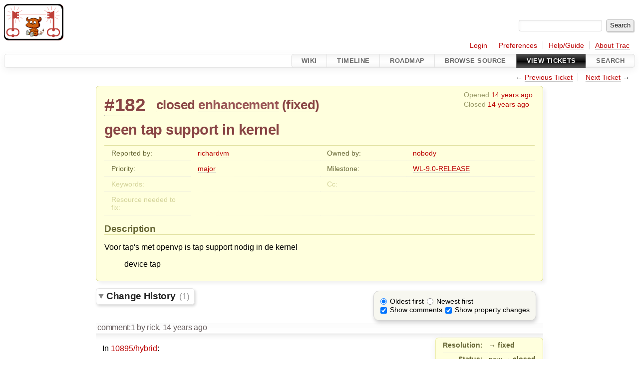

--- FILE ---
content_type: text/html;charset=utf-8
request_url: https://wirelessleiden.nl/projects/nodefactory/ticket/182
body_size: 21783
content:


<!DOCTYPE html>
<html lang="en-US">   <head>
    <!-- # block head (placeholder in theme.html) -->
        <!-- # block head (content inherited from layout.html) -->
    <title>
      #182 (geen tap support in kernel)
          – nodefactory

    </title>

    <meta http-equiv="Content-Type" content="text/html; charset=UTF-8" />
    <meta http-equiv="X-UA-Compatible" content="IE=edge" />
    <!--[if IE]><script>
        if (/^#__msie303:/.test(window.location.hash))
        window.location.replace(window.location.hash.replace(/^#__msie303:/, '#'));
        </script><![endif]-->

    <link rel="start"  href="/projects/nodefactory/wiki" />
    <link rel="search"  href="/projects/nodefactory/search" />
    <link rel="help"  href="/projects/nodefactory/wiki/TracGuide" />
    <link rel="stylesheet"  href="/projects/nodefactory/chrome/common/css/trac.css" type="text/css" />
    <link rel="stylesheet"  href="/projects/nodefactory/chrome/common/css/ticket.css" type="text/css" />
    <link rel="stylesheet"  href="/projects/nodefactory/chrome/common/css/jquery-ui/jquery-ui.css" type="text/css" />
    <link rel="stylesheet"  href="/projects/nodefactory/chrome/common/css/jquery-ui-addons.css" type="text/css" />
    <link rel="icon"  href="/sites/www.wirelessleiden.nl/files/garland-wl_favicon.gif" type="image/gif" />
    <link rel="first"  href="/projects/nodefactory/ticket/1" title="Ticket #1" />
    <link rel="prev"  href="/projects/nodefactory/ticket/181" title="Ticket #181" />
    <link rel="last"  href="/projects/nodefactory/ticket/251" title="Ticket #251" />
    <link rel="next"  href="/projects/nodefactory/ticket/183" title="Ticket #183" />
    <link rel="alternate"  class="rss" href="/projects/nodefactory/ticket/182?format=rss" title="RSS Feed" type="application/rss+xml" />
    <link rel="alternate"  class="csv" href="/projects/nodefactory/ticket/182?format=csv" title="Comma-delimited Text" type="text/csv" />
    <link rel="alternate"  class="tab" href="/projects/nodefactory/ticket/182?format=tab" title="Tab-delimited Text" type="text/tab-separated-values" />
    <noscript>
      <style>
        .trac-noscript { display: none !important }
      </style>     </noscript>
    <link type="application/opensearchdescription+xml" rel="search"
          href="/projects/nodefactory/search/opensearch"
          title="Search nodefactory"/>
    <script>
      var comments_prefs={"comments_order":"oldest","show_comments":"true","show_prop_changes":"true"};
      var old_values={"cc":"","changetime":"2012-05-18T19:30:26Z","description":"Voor tap's met openvp is tap support nodig in de kernel\r\n\r\n     device tap","id":182,"keywords":"","milestone":"WL-9.0-RELEASE","owner":"nobody","priority":"major","reporter":"richardvm","resolution":"fixed","resources":"","status":"closed","summary":"geen tap support in kernel","time":"2012-05-17T11:14:10Z","type":"enhancement"};
      var changes=[{"author":"rick","cnum":1,"comment":"In [changeset:10895/hybrid]:\n{{{\n#!CommitTicketReference repository=\"hybrid\" revision=\"10895\"\nFixes nodefactory:ticket:182\n}}}","comment_history":{"0":{"author":"rick","comment":"In [changeset:10895/hybrid]:\n{{{\n#!CommitTicketReference repository=\"hybrid\" revision=\"10895\"\nFixes nodefactory:ticket:182\n}}}","date":1337369426562217}},"date":1337369426562217,"fields":{"resolution":{"label":"Resolution","new":"fixed","old":"","rendered":"\"\u2192 \\u003cspan class=\\\"trac-field-new\\\"\\u003efixed\\u003c/span\\u003e\""},"status":{"label":"Status","new":"closed","old":"new","rendered":"\"\\u003cspan class=\\\"trac-field-old\\\"\\u003enew\\u003c/span\\u003e \u2192 \\u003cspan class=\\\"trac-field-new\\\"\\u003eclosed\\u003c/span\\u003e\""}},"permanent":1}];
      var auto_preview_timeout=2.0;
      var form_token="904917dc8ccc31ccc5226144";
      var jquery_ui={"ampm":true,"date_format":"M d, yy","day_names":{"abbreviated":["Sun","Mon","Tue","Wed","Thu","Fri","Sat"],"narrow":["S","M","T","W","T","F","S"],"wide":["Sunday","Monday","Tuesday","Wednesday","Thursday","Friday","Saturday"]},"default_timezone":0,"first_week_day":0,"month_names":{"abbreviated":["Jan","Feb","Mar","Apr","May","Jun","Jul","Aug","Sep","Oct","Nov","Dec"],"wide":["January","February","March","April","May","June","July","August","September","October","November","December"]},"period_names":{"am":["AM","AM"],"pm":["PM","PM"]},"show_timezone":false,"time_format":"h:mm:ss\u202fTT","timepicker_separator":", ","timezone_iso8601":false,"timezone_list":null};
    </script>
    <script src="/projects/nodefactory/chrome/common/js/jquery.js"></script>
    <script src="/projects/nodefactory/chrome/common/js/babel.js"></script>
    <script src="/projects/nodefactory/chrome/common/js/trac.js"></script>
    <script src="/projects/nodefactory/chrome/common/js/search.js"></script>
    <script src="/projects/nodefactory/chrome/common/js/folding.js"></script>
    <script src="/projects/nodefactory/chrome/common/js/wikitoolbar.js"></script>
    <script src="/projects/nodefactory/chrome/common/js/resizer.js"></script>
    <script src="/projects/nodefactory/chrome/common/js/auto_preview.js"></script>
    <script src="/projects/nodefactory/chrome/common/js/jquery-ui.js"></script>
    <script src="/projects/nodefactory/chrome/common/js/jquery-ui-addons.js"></script>
    <script src="/projects/nodefactory/chrome/common/js/jquery-ui-i18n.js"></script>
    <script>
      jQuery(function($) {
        $(".trac-autofocus").focus();
        $(".trac-target-new").attr("target", "_blank");
        if ($.ui) { /* is jquery-ui added? */
          $(".trac-datepicker:not([readonly])")
            .prop("autocomplete", "off").datepicker();
          // Input current date when today is pressed.
          var _goToToday = $.datepicker._gotoToday;
          $.datepicker._gotoToday = function(id) {
            _goToToday.call(this, id);
            this._selectDate(id)
          };
          $(".trac-datetimepicker:not([readonly])")
            .prop("autocomplete", "off").datetimepicker();
        }
        $(".trac-disable").disableSubmit(".trac-disable-determinant");
        setTimeout(function() { $(".trac-scroll").scrollToTop() }, 1);
        $(".trac-disable-on-submit").disableOnSubmit();
      });
    </script>
    <!--   # include 'site_head.html' (layout.html) -->
    <!--   end of site_head.html -->
    <!-- # endblock head (content inherited from layout.html) -->


    <script src="/projects/nodefactory/chrome/common/js/threaded_comments.js"></script>
    <script>
      jQuery(function($) {
        $("div.description").find("h1,h2,h3,h4,h5,h6")
          .addAnchor(_("Link to this section"));
        $(".foldable").enableFolding(false, true);
        $("#attachments").toggleClass("collapsed");
        $("#trac-up-attachments").click(function () {
          $("#attachments").removeClass("collapsed");
          return true;
        });
        $("#modify").parent().toggleClass("collapsed");
        $(".trac-topnav a").click(function() {
          $("#modify").parent().removeClass("collapsed");
        });

        function setRevertHandler() {
          $("button.trac-revert").click(function() {
            var div = $("div", this);
            var field_name = div[0].id.substr(7);
            var field_value = div.text();
            var input = $("#propertyform *[name=field_" + field_name + "]");
            if (input.length > 0) {
              if (input.filter("input[type=radio]").length > 0) {
                input.val([field_value]);
              } else if (input.filter("input[type=checkbox]").length > 0) {
                input.val(field_value == "1" ? [field_value] : []);
              } else {
                input.val(field_value);
              }
            } else { // Special case for CC checkbox
              input = $("#propertyform input[name=cc_update]").val([]);
            }
            input.change();
            // Remove the revert button
            if ($(this).closest("tbody").children("tr").length === 1)
              $(this).closest(".trac-change-panel").remove();
            else
              $(this).closest("tr").remove();
            return false;
          });
        }
        setRevertHandler();

        var comment_focused = false;
        $("#comment").focus(function() { comment_focused = true; })
                     .blur(function() { comment_focused = false; });
        $("#propertyform").autoSubmit({preview: '1'}, function(data, reply) {
          var items = $(reply);
          // Update ticket box
          $("#ticket").replaceWith(items.filter('#ticket'));
          // Replaces content of #changelog, without recreating it
          $("#changelog").empty().append(items.filter("#changelog").contents());
          // Apply comments order and "Show" preferences
          applyCommentsOrder(
            $('#prefs input[name="trac-comments-order"]:checked').val());
          // Show warnings
          var new_changes = $("#changelog .trac-new");
          $("#trac-edit-warning").toggle(new_changes.length != 0);
          if (new_changes.length != 0)
            $("#changelog").parent().show().removeClass("collapsed");
          $("#trac-preview-warning").remove();
          $("#trac-edit-warning").before(items.filter('#trac-preview-warning'));
          // Update view time
          $("#propertyform input[name='view_time']")
            .replaceWith(items.filter("input[name='view_time']"));
          // Update preview
          var preview = $("#ticketchange")
            .html(items.filter('#preview').children());
          var show_preview = preview.children().length != 0;
          $("#ticketchange").toggle(show_preview);
          setRevertHandler();
          // Execute scripts to load stylesheets
          items.filter("script").appendTo("head");
        }, "#ticketchange .trac-loading");
        $("#trac-comment-editor")
            .autoSubmit({preview_comment: '1'}, function(data, reply) {
          var comment = $("#trac-comment-editor")
            .next("div.comment").html(reply);
          comment.toggle(comment.children().length != 0);
        }, "#changelog .trac-loading");

      });
    </script>
    <!-- # endblock head (placeholder in theme.html) -->
  </head> 
  <body>
    <!-- # block body (content inherited from theme.html) -->
    <!--   # include 'site_header.html' (theme.html) -->
    <!--   end of site_header.html -->

    <div id="banner">
      <div id="header">
        <a id="logo"
           href="http://www.wirelessleiden.nl/projects/nodefactory">
          <img  alt="Wireless Leiden Node Factory" src="/projects/nodefactory/raw-attachment/wiki/WikiStart/logo-nodefactory.png" /></a>


      </div>
      <form id="search" action="/projects/nodefactory/search" method="get">
        <div>
          <label for="proj-search">Search:</label>
          <input type="text" id="proj-search" name="q" size="18"
                  value="" />
          <input type="submit" value="Search" />
        </div>
      </form>
          <div id="metanav" class="nav">
      <ul><li  class="first"><a href="/projects/nodefactory/login">Login</a></li><li ><a href="/projects/nodefactory/prefs">Preferences</a></li><li ><a href="/projects/nodefactory/wiki/TracGuide">Help/Guide</a></li><li  class="last"><a href="/projects/nodefactory/about">About Trac</a></li></ul>
    </div>

    </div>
        <div id="mainnav" class="nav">
      <ul><li  class="first"><a href="/projects/nodefactory/wiki">Wiki</a></li><li ><a href="/projects/nodefactory/timeline">Timeline</a></li><li ><a href="/projects/nodefactory/roadmap">Roadmap</a></li><li ><a href="/projects/nodefactory/browser">Browse Source</a></li><li  class="active"><a href="/projects/nodefactory/report">View Tickets</a></li><li  class="last"><a href="/projects/nodefactory/search">Search</a></li></ul>
    </div>


    <div id="main"
         >
      <div id="ctxtnav" class="nav">
        <h2>Context Navigation</h2>
        <ul>
          <li  class="first"><span>&larr; <a class="prev" href="/projects/nodefactory/ticket/181" title="Ticket #181">Previous Ticket</a></span></li>
          <li  class="last"><span><a class="next" href="/projects/nodefactory/ticket/183" title="Ticket #183">Next Ticket</a> &rarr;</span></li>
        </ul>
        <hr />
      </div>

      

      

      <!-- # block content (placeholder in theme.html) -->
    <div id="content" class="ticket">



<div id="ticket">
  <div id="ticketbox" class="trac-content">
    <div class="date">
      <p>Opened <a class="timeline" href="/projects/nodefactory/timeline?from=2012-05-17T11%3A14%3A10Z&amp;precision=second" title="See timeline at May 17, 2012, 11:14:10 AM">14 years ago</a></p>
      <p>Closed <a class="timeline" href="/projects/nodefactory/timeline?from=2012-05-18T19%3A30%3A26Z&amp;precision=second" title="See timeline at May 18, 2012, 7:30:26 PM">14 years ago</a></p>
    </div>


    <h2>
      <a href="/projects/nodefactory/ticket/182" class="trac-id">#182</a>
      <span class="trac-status">
        <a href="/projects/nodefactory/query?status=closed">closed</a>
      </span>
      <span class="trac-type">
        <a href="/projects/nodefactory/query?status=!closed&amp;type=enhancement">enhancement</a>
      </span>
      <span class="trac-resolution">
        (<a href="/projects/nodefactory/query?resolution=fixed&amp;status=closed">fixed</a>)
      </span>
    </h2>

    <h1 id="trac-ticket-title" class="searchable">
      <span class="summary">geen tap support in kernel</span>
    </h1>

    <table class="properties">

      <tr>
        <th id="h_reporter">Reported by:</th>
        <td class="searchable" headers="h_reporter"><a class="trac-author" href="/projects/nodefactory/query?reporter=richardvm&amp;status=!closed">richardvm</a></td>

        <th id="h_owner">Owned by:</th>
        <td headers="h_owner"><a class="trac-author" href="/projects/nodefactory/query?owner=nobody&amp;status=!closed">nobody</a></td>
      </tr>
      <tr>
        <th id="h_priority">
          Priority:
        </th>
        <td headers="h_priority">
          <a href="/projects/nodefactory/query?priority=major&amp;status=!closed">major</a>
        </td>
        <th id="h_milestone">
          Milestone:
        </th>
        <td headers="h_milestone">
          <a class="milestone" href="/projects/nodefactory/milestone/WL-9.0-RELEASE" title="No date set">WL-9.0-RELEASE</a>
        </td>
      </tr>
      <tr>
        <th class="missing" id="h_keywords">
          Keywords:
        </th>
        <td class="searchable" headers="h_keywords">
          
        </td>
        <th class="missing" id="h_cc">
          Cc:
        </th>
        <td class="searchable" headers="h_cc">
          
        </td>
      </tr>
      <tr>
        <th class="missing" id="h_resources">
          Resource needed to  fix:
        </th>
        <td headers="h_resources">
          
        </td>
        <th class="missing">
        </th>
        <td>
        </td>
      </tr>
    </table>
    <div class="description">
      <h2 id="comment:description">Description
      </h2>



      <script>
        // float left elements like inlinebuttons will be presented in
        // right-to-left order, i.e. those added before #addreply will
        // be on the right, those added after will be on the left
        function insertNearReplyToDescription(content, side) {
          if (side === 'right') {
            $("#ticket .description #addreply").before(content);
          } else if (side === 'rightmost') {
            $("#ticket .description > h2").after(content);
          } else if (side === 'leftmost') {
            $("#ticket .description").children(".searchable, br")
              .before(content);
          } else { // 'left'
            $("#ticket .description #addreply").after(content);
          }
        }
      </script>

      <div class="searchable">
        <p>
Voor tap's met openvp is tap support nodig in de kernel<br />
</p>
<blockquote>
<p>
device tap<br />
</p>
</blockquote>

      </div>
    </div>
  </div>
</div>






      <div>
        <div class="trac-noscript" style="position: relative">
          <form id="prefs" method="get" action="/projects/nodefactory/prefs"
                style="position: absolute; right: 0">
            <div id="trac-comments-order">
              <input type="radio" id="trac-comments-oldest"
                     name="trac-comments-order" value="oldest"
                     checked="checked" />
              <label for="trac-comments-oldest">Oldest first</label>
              <input type="radio" id="trac-comments-newest"
                     name="trac-comments-order" value="newest" />
              <label for="trac-comments-newest">Newest first</label>
              <span id="trac-threaded-toggle" style="display: none">
                <input type="radio" id="trac-comments-threaded"
                       name="trac-comments-order" value="threaded" />
                <label for="trac-comments-threaded">Threaded</label>
              </span>
            </div>
            <div>
              <input id="trac-show-comments-toggle" type="checkbox"
                     checked="checked" />
              <label for="trac-show-comments-toggle">Show comments</label>
              <input id="trac-show-property-changes-toggle" type="checkbox" />
              <label for="trac-show-property-changes-toggle">
                Show property changes</label>
            </div>
          </form>
        </div>

        <h3 class="foldable">
          Change History
          <span class="trac-count">(1)</span></h3>

        <div id="changelog">
          <div class="change" id="trac-change-1-1337369426562217">






<h3 class="change" id="comment:1">
  <span class="threading">
  </span>
  <span class="cnum"><a href="#comment:1" class="">comment:1</a>
</span>
  by <span class="trac-author">rick</span>, <a class="timeline" href="/projects/nodefactory/timeline?from=2012-05-18T19%3A30%3A26Z&amp;precision=second" title="See timeline at May 18, 2012, 7:30:26 PM">14 years ago</a>

</h3>

<div class="trac-change-panel">



  <div class="trac-ticket-buttons">
  </div>


  <table class="changes">


    <tr class="trac-field-resolution">
      <th class="trac-field-resolution">Resolution:</th>
      <td>
        → <span class="trac-field-new">fixed</span>
      </td>
    </tr>

    <tr class="trac-field-status">
      <th class="trac-field-status">Status:</th>
      <td>
        <span class="trac-field-old">new</span> → <span class="trac-field-new">closed</span>
      </td>
    </tr>
  </table>
</div>





<div class="comment searchable">
  <p>
In <a class="changeset" href="/projects/nodefactory/changeset/10895/hybrid" title="Fixes nodefactory:ticket:182
">10895/hybrid</a>:<br />
</p>
<div class="message"><p>
Fixes <a href="http://www.wirelessleiden.nl/projects/nodefactory/intertrac/ticket%3A182" title="ticket:182 in Wireless Leiden Project Nodefactory">nodefactory:ticket:182</a><br />
</p>
</div>
</div>
          </div>
          <script>
            // inlinebuttons in ticket change are presented in
            // left-to-right order, i.e. those added before
            // #reply-to-comment-n will be on its left, those added
            // after will be on its right
            function insertNearReplyToComment(num, content, side) {
              var $replyto = $("#reply-to-comment-" + num);
              if (side === 'right') {
                $replyto.after(content);
              } else if (side === 'rightmost') {
                $replyto.parent().append(content);
              } else if (side === 'leftmost') {
                $replyto.parent().prepend(content);
              } else { // 'left'
                $replyto.before(content);
              }
            }
          </script>

        </div>
      </div>


<div class="trac-help">
  <strong>Note:</strong>
 See   <a href="/projects/nodefactory/wiki/TracTickets">TracTickets</a>
 for help on using tickets.
</div>
    </div>
        <!-- # block content (content inherited from layout.html) -->
    <script type="text/javascript">
      jQuery("body").addClass("trac-has-js");
    </script>
    <div id="altlinks">
      <h3>Download in other formats:</h3>
      <ul>
        <li class="first">
          <a rel="nofollow" href="/projects/nodefactory/ticket/182?format=rss"
              class="rss">
            RSS Feed</a>
        </li>
        <li class="">
          <a rel="nofollow" href="/projects/nodefactory/ticket/182?format=csv"
              class="csv">
            Comma-delimited Text</a>
        </li>
        <li class="last">
          <a rel="nofollow" href="/projects/nodefactory/ticket/182?format=tab"
              class="tab">
            Tab-delimited Text</a>
        </li>
      </ul>
    </div>
    <!-- # endblock content (content inherited from layout.html) -->

      <!-- # endblock content (placeholder in theme.html) -->
    </div>

    <div id="footer"><hr/>
      <a id="tracpowered" href="https://trac.edgewall.org/"
         ><img src="/projects/nodefactory/chrome/common/trac_logo_mini.png" height="30"
               width="107" alt="Trac Powered"/></a>
      <p class="left">
Powered by         <a href="/projects/nodefactory/about"><strong>Trac 1.6</strong></a>
        <br />
 By         <a href="http://www.edgewall.org/">Edgewall Software</a>
.      </p>
      <p class="right">Visit <a href="http://www.wirelessleiden.nl/">www.wirelessleiden.nl</a></p>
    </div>
    <!--   # include 'site_footer.html' (theme.html) -->
    <!--   end of site_footer.html -->
    <!-- # endblock body (content inherited from theme.html) -->
  </body> </html>